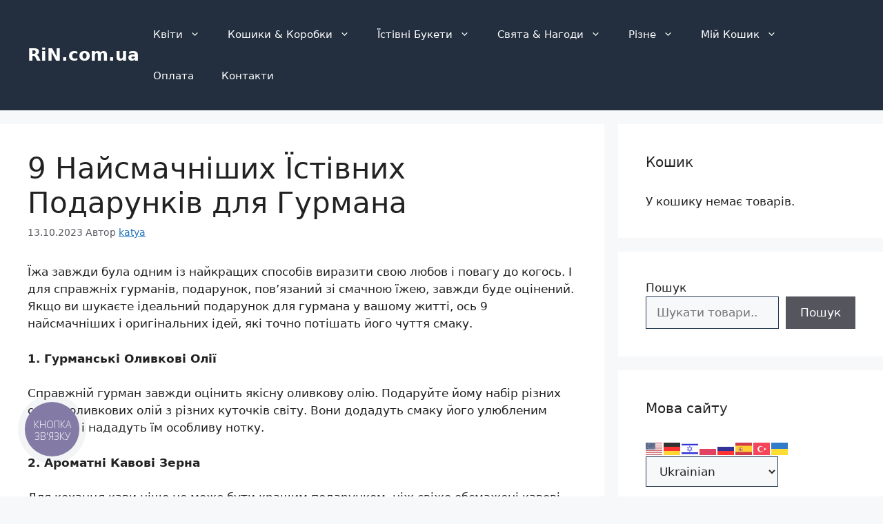

--- FILE ---
content_type: text/html; charset=UTF-8
request_url: https://rin.com.ua/10-%D0%BD%D0%B0%D0%B9%D1%81%D0%BC%D0%B0%D1%87%D0%BD%D1%96%D1%88%D0%B8%D1%85-%D1%97%D1%81%D1%82%D1%96%D0%B2%D0%BD%D0%B8%D1%85-%D0%BF%D0%BE%D0%B4%D0%B0%D1%80%D1%83%D0%BD%D0%BA%D1%96%D0%B2-%D0%B4%D0%BB/
body_size: 17885
content:
<!DOCTYPE html>
<html lang="uk">
<head>
	<meta charset="UTF-8">
	<title>9 Найсмачніших Їстівних Подарунків для Гурмана &#8211; RiN.com.ua</title>
<meta name='robots' content='max-image-preview:large' />
	<style>img:is([sizes="auto" i], [sizes^="auto," i]) { contain-intrinsic-size: 3000px 1500px }</style>
	<link rel="alternate" hreflang="uk" href="https://rin.com.ua/10-%D0%BD%D0%B0%D0%B9%D1%81%D0%BC%D0%B0%D1%87%D0%BD%D1%96%D1%88%D0%B8%D1%85-%D1%97%D1%81%D1%82%D1%96%D0%B2%D0%BD%D0%B8%D1%85-%D0%BF%D0%BE%D0%B4%D0%B0%D1%80%D1%83%D0%BD%D0%BA%D1%96%D0%B2-%D0%B4%D0%BB/" />
<link rel="alternate" hreflang="en" href="https://rin.com.ua/en/10-%D0%BD%D0%B0%D0%B9%D1%81%D0%BC%D0%B0%D1%87%D0%BD%D1%96%D1%88%D0%B8%D1%85-%D1%97%D1%81%D1%82%D1%96%D0%B2%D0%BD%D0%B8%D1%85-%D0%BF%D0%BE%D0%B4%D0%B0%D1%80%D1%83%D0%BD%D0%BA%D1%96%D0%B2-%D0%B4%D0%BB/" />
<link rel="alternate" hreflang="de" href="https://rin.com.ua/de/10-%D0%BD%D0%B0%D0%B9%D1%81%D0%BC%D0%B0%D1%87%D0%BD%D1%96%D1%88%D0%B8%D1%85-%D1%97%D1%81%D1%82%D1%96%D0%B2%D0%BD%D0%B8%D1%85-%D0%BF%D0%BE%D0%B4%D0%B0%D1%80%D1%83%D0%BD%D0%BA%D1%96%D0%B2-%D0%B4%D0%BB/" />
<link rel="alternate" hreflang="he" href="https://rin.com.ua/iw/10-%D0%BD%D0%B0%D0%B9%D1%81%D0%BC%D0%B0%D1%87%D0%BD%D1%96%D1%88%D0%B8%D1%85-%D1%97%D1%81%D1%82%D1%96%D0%B2%D0%BD%D0%B8%D1%85-%D0%BF%D0%BE%D0%B4%D0%B0%D1%80%D1%83%D0%BD%D0%BA%D1%96%D0%B2-%D0%B4%D0%BB/" />
<link rel="alternate" hreflang="pl" href="https://rin.com.ua/pl/10-%D0%BD%D0%B0%D0%B9%D1%81%D0%BC%D0%B0%D1%87%D0%BD%D1%96%D1%88%D0%B8%D1%85-%D1%97%D1%81%D1%82%D1%96%D0%B2%D0%BD%D0%B8%D1%85-%D0%BF%D0%BE%D0%B4%D0%B0%D1%80%D1%83%D0%BD%D0%BA%D1%96%D0%B2-%D0%B4%D0%BB/" />
<link rel="alternate" hreflang="ru" href="https://rin.com.ua/ru/10-%D0%BD%D0%B0%D0%B9%D1%81%D0%BC%D0%B0%D1%87%D0%BD%D1%96%D1%88%D0%B8%D1%85-%D1%97%D1%81%D1%82%D1%96%D0%B2%D0%BD%D0%B8%D1%85-%D0%BF%D0%BE%D0%B4%D0%B0%D1%80%D1%83%D0%BD%D0%BA%D1%96%D0%B2-%D0%B4%D0%BB/" />
<link rel="alternate" hreflang="es" href="https://rin.com.ua/es/10-%D0%BD%D0%B0%D0%B9%D1%81%D0%BC%D0%B0%D1%87%D0%BD%D1%96%D1%88%D0%B8%D1%85-%D1%97%D1%81%D1%82%D1%96%D0%B2%D0%BD%D0%B8%D1%85-%D0%BF%D0%BE%D0%B4%D0%B0%D1%80%D1%83%D0%BD%D0%BA%D1%96%D0%B2-%D0%B4%D0%BB/" />
<link rel="alternate" hreflang="tr" href="https://rin.com.ua/tr/10-%D0%BD%D0%B0%D0%B9%D1%81%D0%BC%D0%B0%D1%87%D0%BD%D1%96%D1%88%D0%B8%D1%85-%D1%97%D1%81%D1%82%D1%96%D0%B2%D0%BD%D0%B8%D1%85-%D0%BF%D0%BE%D0%B4%D0%B0%D1%80%D1%83%D0%BD%D0%BA%D1%96%D0%B2-%D0%B4%D0%BB/" />

<!-- Google Tag Manager for WordPress by gtm4wp.com -->
<script data-cfasync="false" data-pagespeed-no-defer>
	var gtm4wp_datalayer_name = "dataLayer";
	var dataLayer = dataLayer || [];
	const gtm4wp_use_sku_instead = false;
	const gtm4wp_currency = 'UAH';
	const gtm4wp_product_per_impression = 10;
	const gtm4wp_clear_ecommerce = false;
	const gtm4wp_datalayer_max_timeout = 2000;
</script>
<!-- End Google Tag Manager for WordPress by gtm4wp.com --><meta name="viewport" content="width=device-width, initial-scale=1"><link rel="alternate" type="application/rss+xml" title="RiN.com.ua &raquo; стрічка" href="https://rin.com.ua/feed/" />
<link rel="alternate" type="application/rss+xml" title="RiN.com.ua &raquo; Канал коментарів" href="https://rin.com.ua/comments/feed/" />
<link rel="alternate" type="application/rss+xml" title="RiN.com.ua &raquo; 9 Найсмачніших Їстівних Подарунків для Гурмана Канал коментарів" href="https://rin.com.ua/10-%d0%bd%d0%b0%d0%b9%d1%81%d0%bc%d0%b0%d1%87%d0%bd%d1%96%d1%88%d0%b8%d1%85-%d1%97%d1%81%d1%82%d1%96%d0%b2%d0%bd%d0%b8%d1%85-%d0%bf%d0%be%d0%b4%d0%b0%d1%80%d1%83%d0%bd%d0%ba%d1%96%d0%b2-%d0%b4%d0%bb/feed/" />
<script>
window._wpemojiSettings = {"baseUrl":"https:\/\/s.w.org\/images\/core\/emoji\/16.0.1\/72x72\/","ext":".png","svgUrl":"https:\/\/s.w.org\/images\/core\/emoji\/16.0.1\/svg\/","svgExt":".svg","source":{"concatemoji":"https:\/\/rin.com.ua\/wp-includes\/js\/wp-emoji-release.min.js?ver=6.8.3"}};
/*! This file is auto-generated */
!function(s,n){var o,i,e;function c(e){try{var t={supportTests:e,timestamp:(new Date).valueOf()};sessionStorage.setItem(o,JSON.stringify(t))}catch(e){}}function p(e,t,n){e.clearRect(0,0,e.canvas.width,e.canvas.height),e.fillText(t,0,0);var t=new Uint32Array(e.getImageData(0,0,e.canvas.width,e.canvas.height).data),a=(e.clearRect(0,0,e.canvas.width,e.canvas.height),e.fillText(n,0,0),new Uint32Array(e.getImageData(0,0,e.canvas.width,e.canvas.height).data));return t.every(function(e,t){return e===a[t]})}function u(e,t){e.clearRect(0,0,e.canvas.width,e.canvas.height),e.fillText(t,0,0);for(var n=e.getImageData(16,16,1,1),a=0;a<n.data.length;a++)if(0!==n.data[a])return!1;return!0}function f(e,t,n,a){switch(t){case"flag":return n(e,"\ud83c\udff3\ufe0f\u200d\u26a7\ufe0f","\ud83c\udff3\ufe0f\u200b\u26a7\ufe0f")?!1:!n(e,"\ud83c\udde8\ud83c\uddf6","\ud83c\udde8\u200b\ud83c\uddf6")&&!n(e,"\ud83c\udff4\udb40\udc67\udb40\udc62\udb40\udc65\udb40\udc6e\udb40\udc67\udb40\udc7f","\ud83c\udff4\u200b\udb40\udc67\u200b\udb40\udc62\u200b\udb40\udc65\u200b\udb40\udc6e\u200b\udb40\udc67\u200b\udb40\udc7f");case"emoji":return!a(e,"\ud83e\udedf")}return!1}function g(e,t,n,a){var r="undefined"!=typeof WorkerGlobalScope&&self instanceof WorkerGlobalScope?new OffscreenCanvas(300,150):s.createElement("canvas"),o=r.getContext("2d",{willReadFrequently:!0}),i=(o.textBaseline="top",o.font="600 32px Arial",{});return e.forEach(function(e){i[e]=t(o,e,n,a)}),i}function t(e){var t=s.createElement("script");t.src=e,t.defer=!0,s.head.appendChild(t)}"undefined"!=typeof Promise&&(o="wpEmojiSettingsSupports",i=["flag","emoji"],n.supports={everything:!0,everythingExceptFlag:!0},e=new Promise(function(e){s.addEventListener("DOMContentLoaded",e,{once:!0})}),new Promise(function(t){var n=function(){try{var e=JSON.parse(sessionStorage.getItem(o));if("object"==typeof e&&"number"==typeof e.timestamp&&(new Date).valueOf()<e.timestamp+604800&&"object"==typeof e.supportTests)return e.supportTests}catch(e){}return null}();if(!n){if("undefined"!=typeof Worker&&"undefined"!=typeof OffscreenCanvas&&"undefined"!=typeof URL&&URL.createObjectURL&&"undefined"!=typeof Blob)try{var e="postMessage("+g.toString()+"("+[JSON.stringify(i),f.toString(),p.toString(),u.toString()].join(",")+"));",a=new Blob([e],{type:"text/javascript"}),r=new Worker(URL.createObjectURL(a),{name:"wpTestEmojiSupports"});return void(r.onmessage=function(e){c(n=e.data),r.terminate(),t(n)})}catch(e){}c(n=g(i,f,p,u))}t(n)}).then(function(e){for(var t in e)n.supports[t]=e[t],n.supports.everything=n.supports.everything&&n.supports[t],"flag"!==t&&(n.supports.everythingExceptFlag=n.supports.everythingExceptFlag&&n.supports[t]);n.supports.everythingExceptFlag=n.supports.everythingExceptFlag&&!n.supports.flag,n.DOMReady=!1,n.readyCallback=function(){n.DOMReady=!0}}).then(function(){return e}).then(function(){var e;n.supports.everything||(n.readyCallback(),(e=n.source||{}).concatemoji?t(e.concatemoji):e.wpemoji&&e.twemoji&&(t(e.twemoji),t(e.wpemoji)))}))}((window,document),window._wpemojiSettings);
</script>
<style id='wp-emoji-styles-inline-css'>

	img.wp-smiley, img.emoji {
		display: inline !important;
		border: none !important;
		box-shadow: none !important;
		height: 1em !important;
		width: 1em !important;
		margin: 0 0.07em !important;
		vertical-align: -0.1em !important;
		background: none !important;
		padding: 0 !important;
	}
</style>
<link rel='stylesheet' id='wp-block-library-css' href='https://rin.com.ua/wp-includes/css/dist/block-library/style.min.css?ver=6.8.3' media='all' />
<style id='classic-theme-styles-inline-css'>
/*! This file is auto-generated */
.wp-block-button__link{color:#fff;background-color:#32373c;border-radius:9999px;box-shadow:none;text-decoration:none;padding:calc(.667em + 2px) calc(1.333em + 2px);font-size:1.125em}.wp-block-file__button{background:#32373c;color:#fff;text-decoration:none}
</style>
<style id='global-styles-inline-css'>
:root{--wp--preset--aspect-ratio--square: 1;--wp--preset--aspect-ratio--4-3: 4/3;--wp--preset--aspect-ratio--3-4: 3/4;--wp--preset--aspect-ratio--3-2: 3/2;--wp--preset--aspect-ratio--2-3: 2/3;--wp--preset--aspect-ratio--16-9: 16/9;--wp--preset--aspect-ratio--9-16: 9/16;--wp--preset--color--black: #000000;--wp--preset--color--cyan-bluish-gray: #abb8c3;--wp--preset--color--white: #ffffff;--wp--preset--color--pale-pink: #f78da7;--wp--preset--color--vivid-red: #cf2e2e;--wp--preset--color--luminous-vivid-orange: #ff6900;--wp--preset--color--luminous-vivid-amber: #fcb900;--wp--preset--color--light-green-cyan: #7bdcb5;--wp--preset--color--vivid-green-cyan: #00d084;--wp--preset--color--pale-cyan-blue: #8ed1fc;--wp--preset--color--vivid-cyan-blue: #0693e3;--wp--preset--color--vivid-purple: #9b51e0;--wp--preset--color--contrast: var(--contrast);--wp--preset--color--contrast-2: var(--contrast-2);--wp--preset--color--contrast-3: var(--contrast-3);--wp--preset--color--base: var(--base);--wp--preset--color--base-2: var(--base-2);--wp--preset--color--base-3: var(--base-3);--wp--preset--color--accent: var(--accent);--wp--preset--gradient--vivid-cyan-blue-to-vivid-purple: linear-gradient(135deg,rgba(6,147,227,1) 0%,rgb(155,81,224) 100%);--wp--preset--gradient--light-green-cyan-to-vivid-green-cyan: linear-gradient(135deg,rgb(122,220,180) 0%,rgb(0,208,130) 100%);--wp--preset--gradient--luminous-vivid-amber-to-luminous-vivid-orange: linear-gradient(135deg,rgba(252,185,0,1) 0%,rgba(255,105,0,1) 100%);--wp--preset--gradient--luminous-vivid-orange-to-vivid-red: linear-gradient(135deg,rgba(255,105,0,1) 0%,rgb(207,46,46) 100%);--wp--preset--gradient--very-light-gray-to-cyan-bluish-gray: linear-gradient(135deg,rgb(238,238,238) 0%,rgb(169,184,195) 100%);--wp--preset--gradient--cool-to-warm-spectrum: linear-gradient(135deg,rgb(74,234,220) 0%,rgb(151,120,209) 20%,rgb(207,42,186) 40%,rgb(238,44,130) 60%,rgb(251,105,98) 80%,rgb(254,248,76) 100%);--wp--preset--gradient--blush-light-purple: linear-gradient(135deg,rgb(255,206,236) 0%,rgb(152,150,240) 100%);--wp--preset--gradient--blush-bordeaux: linear-gradient(135deg,rgb(254,205,165) 0%,rgb(254,45,45) 50%,rgb(107,0,62) 100%);--wp--preset--gradient--luminous-dusk: linear-gradient(135deg,rgb(255,203,112) 0%,rgb(199,81,192) 50%,rgb(65,88,208) 100%);--wp--preset--gradient--pale-ocean: linear-gradient(135deg,rgb(255,245,203) 0%,rgb(182,227,212) 50%,rgb(51,167,181) 100%);--wp--preset--gradient--electric-grass: linear-gradient(135deg,rgb(202,248,128) 0%,rgb(113,206,126) 100%);--wp--preset--gradient--midnight: linear-gradient(135deg,rgb(2,3,129) 0%,rgb(40,116,252) 100%);--wp--preset--font-size--small: 13px;--wp--preset--font-size--medium: 20px;--wp--preset--font-size--large: 36px;--wp--preset--font-size--x-large: 42px;--wp--preset--spacing--20: 0.44rem;--wp--preset--spacing--30: 0.67rem;--wp--preset--spacing--40: 1rem;--wp--preset--spacing--50: 1.5rem;--wp--preset--spacing--60: 2.25rem;--wp--preset--spacing--70: 3.38rem;--wp--preset--spacing--80: 5.06rem;--wp--preset--shadow--natural: 6px 6px 9px rgba(0, 0, 0, 0.2);--wp--preset--shadow--deep: 12px 12px 50px rgba(0, 0, 0, 0.4);--wp--preset--shadow--sharp: 6px 6px 0px rgba(0, 0, 0, 0.2);--wp--preset--shadow--outlined: 6px 6px 0px -3px rgba(255, 255, 255, 1), 6px 6px rgba(0, 0, 0, 1);--wp--preset--shadow--crisp: 6px 6px 0px rgba(0, 0, 0, 1);}:where(.is-layout-flex){gap: 0.5em;}:where(.is-layout-grid){gap: 0.5em;}body .is-layout-flex{display: flex;}.is-layout-flex{flex-wrap: wrap;align-items: center;}.is-layout-flex > :is(*, div){margin: 0;}body .is-layout-grid{display: grid;}.is-layout-grid > :is(*, div){margin: 0;}:where(.wp-block-columns.is-layout-flex){gap: 2em;}:where(.wp-block-columns.is-layout-grid){gap: 2em;}:where(.wp-block-post-template.is-layout-flex){gap: 1.25em;}:where(.wp-block-post-template.is-layout-grid){gap: 1.25em;}.has-black-color{color: var(--wp--preset--color--black) !important;}.has-cyan-bluish-gray-color{color: var(--wp--preset--color--cyan-bluish-gray) !important;}.has-white-color{color: var(--wp--preset--color--white) !important;}.has-pale-pink-color{color: var(--wp--preset--color--pale-pink) !important;}.has-vivid-red-color{color: var(--wp--preset--color--vivid-red) !important;}.has-luminous-vivid-orange-color{color: var(--wp--preset--color--luminous-vivid-orange) !important;}.has-luminous-vivid-amber-color{color: var(--wp--preset--color--luminous-vivid-amber) !important;}.has-light-green-cyan-color{color: var(--wp--preset--color--light-green-cyan) !important;}.has-vivid-green-cyan-color{color: var(--wp--preset--color--vivid-green-cyan) !important;}.has-pale-cyan-blue-color{color: var(--wp--preset--color--pale-cyan-blue) !important;}.has-vivid-cyan-blue-color{color: var(--wp--preset--color--vivid-cyan-blue) !important;}.has-vivid-purple-color{color: var(--wp--preset--color--vivid-purple) !important;}.has-black-background-color{background-color: var(--wp--preset--color--black) !important;}.has-cyan-bluish-gray-background-color{background-color: var(--wp--preset--color--cyan-bluish-gray) !important;}.has-white-background-color{background-color: var(--wp--preset--color--white) !important;}.has-pale-pink-background-color{background-color: var(--wp--preset--color--pale-pink) !important;}.has-vivid-red-background-color{background-color: var(--wp--preset--color--vivid-red) !important;}.has-luminous-vivid-orange-background-color{background-color: var(--wp--preset--color--luminous-vivid-orange) !important;}.has-luminous-vivid-amber-background-color{background-color: var(--wp--preset--color--luminous-vivid-amber) !important;}.has-light-green-cyan-background-color{background-color: var(--wp--preset--color--light-green-cyan) !important;}.has-vivid-green-cyan-background-color{background-color: var(--wp--preset--color--vivid-green-cyan) !important;}.has-pale-cyan-blue-background-color{background-color: var(--wp--preset--color--pale-cyan-blue) !important;}.has-vivid-cyan-blue-background-color{background-color: var(--wp--preset--color--vivid-cyan-blue) !important;}.has-vivid-purple-background-color{background-color: var(--wp--preset--color--vivid-purple) !important;}.has-black-border-color{border-color: var(--wp--preset--color--black) !important;}.has-cyan-bluish-gray-border-color{border-color: var(--wp--preset--color--cyan-bluish-gray) !important;}.has-white-border-color{border-color: var(--wp--preset--color--white) !important;}.has-pale-pink-border-color{border-color: var(--wp--preset--color--pale-pink) !important;}.has-vivid-red-border-color{border-color: var(--wp--preset--color--vivid-red) !important;}.has-luminous-vivid-orange-border-color{border-color: var(--wp--preset--color--luminous-vivid-orange) !important;}.has-luminous-vivid-amber-border-color{border-color: var(--wp--preset--color--luminous-vivid-amber) !important;}.has-light-green-cyan-border-color{border-color: var(--wp--preset--color--light-green-cyan) !important;}.has-vivid-green-cyan-border-color{border-color: var(--wp--preset--color--vivid-green-cyan) !important;}.has-pale-cyan-blue-border-color{border-color: var(--wp--preset--color--pale-cyan-blue) !important;}.has-vivid-cyan-blue-border-color{border-color: var(--wp--preset--color--vivid-cyan-blue) !important;}.has-vivid-purple-border-color{border-color: var(--wp--preset--color--vivid-purple) !important;}.has-vivid-cyan-blue-to-vivid-purple-gradient-background{background: var(--wp--preset--gradient--vivid-cyan-blue-to-vivid-purple) !important;}.has-light-green-cyan-to-vivid-green-cyan-gradient-background{background: var(--wp--preset--gradient--light-green-cyan-to-vivid-green-cyan) !important;}.has-luminous-vivid-amber-to-luminous-vivid-orange-gradient-background{background: var(--wp--preset--gradient--luminous-vivid-amber-to-luminous-vivid-orange) !important;}.has-luminous-vivid-orange-to-vivid-red-gradient-background{background: var(--wp--preset--gradient--luminous-vivid-orange-to-vivid-red) !important;}.has-very-light-gray-to-cyan-bluish-gray-gradient-background{background: var(--wp--preset--gradient--very-light-gray-to-cyan-bluish-gray) !important;}.has-cool-to-warm-spectrum-gradient-background{background: var(--wp--preset--gradient--cool-to-warm-spectrum) !important;}.has-blush-light-purple-gradient-background{background: var(--wp--preset--gradient--blush-light-purple) !important;}.has-blush-bordeaux-gradient-background{background: var(--wp--preset--gradient--blush-bordeaux) !important;}.has-luminous-dusk-gradient-background{background: var(--wp--preset--gradient--luminous-dusk) !important;}.has-pale-ocean-gradient-background{background: var(--wp--preset--gradient--pale-ocean) !important;}.has-electric-grass-gradient-background{background: var(--wp--preset--gradient--electric-grass) !important;}.has-midnight-gradient-background{background: var(--wp--preset--gradient--midnight) !important;}.has-small-font-size{font-size: var(--wp--preset--font-size--small) !important;}.has-medium-font-size{font-size: var(--wp--preset--font-size--medium) !important;}.has-large-font-size{font-size: var(--wp--preset--font-size--large) !important;}.has-x-large-font-size{font-size: var(--wp--preset--font-size--x-large) !important;}
:where(.wp-block-post-template.is-layout-flex){gap: 1.25em;}:where(.wp-block-post-template.is-layout-grid){gap: 1.25em;}
:where(.wp-block-columns.is-layout-flex){gap: 2em;}:where(.wp-block-columns.is-layout-grid){gap: 2em;}
:root :where(.wp-block-pullquote){font-size: 1.5em;line-height: 1.6;}
</style>
<link rel='stylesheet' id='woocommerce-layout-css' href='https://rin.com.ua/wp-content/plugins/woocommerce/assets/css/woocommerce-layout.css?ver=10.3.7' media='all' />
<link rel='stylesheet' id='woocommerce-smallscreen-css' href='https://rin.com.ua/wp-content/plugins/woocommerce/assets/css/woocommerce-smallscreen.css?ver=10.3.7' media='only screen and (max-width: 768px)' />
<link rel='stylesheet' id='woocommerce-general-css' href='https://rin.com.ua/wp-content/plugins/woocommerce/assets/css/woocommerce.css?ver=10.3.7' media='all' />
<style id='woocommerce-general-inline-css'>
.woocommerce .page-header-image-single {display: none;}.woocommerce .entry-content,.woocommerce .product .entry-summary {margin-top: 0;}.related.products {clear: both;}.checkout-subscribe-prompt.clear {visibility: visible;height: initial;width: initial;}@media (max-width:768px) {.woocommerce .woocommerce-ordering,.woocommerce-page .woocommerce-ordering {float: none;}.woocommerce .woocommerce-ordering select {max-width: 100%;}.woocommerce ul.products li.product,.woocommerce-page ul.products li.product,.woocommerce-page[class*=columns-] ul.products li.product,.woocommerce[class*=columns-] ul.products li.product {width: 100%;float: none;}}
</style>
<style id='woocommerce-inline-inline-css'>
.woocommerce form .form-row .required { visibility: visible; }
</style>
<link rel='stylesheet' id='brands-styles-css' href='https://rin.com.ua/wp-content/plugins/woocommerce/assets/css/brands.css?ver=10.3.7' media='all' />
<link rel='stylesheet' id='generate-widget-areas-css' href='https://rin.com.ua/wp-content/themes/generatepress/assets/css/components/widget-areas.min.css?ver=3.6.1' media='all' />
<link rel='stylesheet' id='generate-style-css' href='https://rin.com.ua/wp-content/themes/generatepress/assets/css/main.min.css?ver=3.6.1' media='all' />
<style id='generate-style-inline-css'>
body{background-color:var(--base-2);color:var(--contrast);}a{color:var(--accent);}a{text-decoration:underline;}.entry-title a, .site-branding a, a.button, .wp-block-button__link, .main-navigation a{text-decoration:none;}a:hover, a:focus, a:active{color:#e30000;}.grid-container{max-width:2000px;}.wp-block-group__inner-container{max-width:2000px;margin-left:auto;margin-right:auto;}:root{--contrast:#222222;--contrast-2:#575760;--contrast-3:#b2b2be;--base:#23384e;--base-2:#f7f8f9;--base-3:#ffffff;--accent:#1e73be;}:root .has-contrast-color{color:var(--contrast);}:root .has-contrast-background-color{background-color:var(--contrast);}:root .has-contrast-2-color{color:var(--contrast-2);}:root .has-contrast-2-background-color{background-color:var(--contrast-2);}:root .has-contrast-3-color{color:var(--contrast-3);}:root .has-contrast-3-background-color{background-color:var(--contrast-3);}:root .has-base-color{color:var(--base);}:root .has-base-background-color{background-color:var(--base);}:root .has-base-2-color{color:var(--base-2);}:root .has-base-2-background-color{background-color:var(--base-2);}:root .has-base-3-color{color:var(--base-3);}:root .has-base-3-background-color{background-color:var(--base-3);}:root .has-accent-color{color:var(--accent);}:root .has-accent-background-color{background-color:var(--accent);}.top-bar{background-color:#636363;color:#ffffff;}.top-bar a{color:#ffffff;}.top-bar a:hover{color:#303030;}.site-header{background-color:#232f3e;}.main-title a,.main-title a:hover{color:var(--base-3);}.site-description{color:var(--contrast-2);}.mobile-menu-control-wrapper .menu-toggle,.mobile-menu-control-wrapper .menu-toggle:hover,.mobile-menu-control-wrapper .menu-toggle:focus,.has-inline-mobile-toggle #site-navigation.toggled{background-color:rgba(0, 0, 0, 0.02);}.main-navigation,.main-navigation ul ul{background-color:#232f3e;}.main-navigation .main-nav ul li a, .main-navigation .menu-toggle, .main-navigation .menu-bar-items{color:var(--base-3);}.main-navigation .main-nav ul li:not([class*="current-menu-"]):hover > a, .main-navigation .main-nav ul li:not([class*="current-menu-"]):focus > a, .main-navigation .main-nav ul li.sfHover:not([class*="current-menu-"]) > a, .main-navigation .menu-bar-item:hover > a, .main-navigation .menu-bar-item.sfHover > a{color:var(--accent);}button.menu-toggle:hover,button.menu-toggle:focus{color:var(--base-3);}.main-navigation .main-nav ul li[class*="current-menu-"] > a{color:var(--accent);}.navigation-search input[type="search"],.navigation-search input[type="search"]:active, .navigation-search input[type="search"]:focus, .main-navigation .main-nav ul li.search-item.active > a, .main-navigation .menu-bar-items .search-item.active > a{color:var(--accent);}.main-navigation ul ul{background-color:var(--base);}.separate-containers .inside-article, .separate-containers .comments-area, .separate-containers .page-header, .one-container .container, .separate-containers .paging-navigation, .inside-page-header{background-color:var(--base-3);}.entry-title a{color:var(--contrast);}.entry-title a:hover{color:var(--contrast-2);}.entry-meta{color:var(--contrast-2);}.sidebar .widget{background-color:var(--base-3);}.footer-widgets{background-color:var(--base-3);}.site-info{background-color:var(--base-3);}input[type="text"],input[type="email"],input[type="url"],input[type="password"],input[type="search"],input[type="tel"],input[type="number"],textarea,select{color:var(--contrast);background-color:var(--base-2);border-color:var(--base);}input[type="text"]:focus,input[type="email"]:focus,input[type="url"]:focus,input[type="password"]:focus,input[type="search"]:focus,input[type="tel"]:focus,input[type="number"]:focus,textarea:focus,select:focus{color:var(--contrast);background-color:var(--base-2);border-color:var(--contrast-3);}button,html input[type="button"],input[type="reset"],input[type="submit"],a.button,a.wp-block-button__link:not(.has-background){color:#ffffff;background-color:#55555e;}button:hover,html input[type="button"]:hover,input[type="reset"]:hover,input[type="submit"]:hover,a.button:hover,button:focus,html input[type="button"]:focus,input[type="reset"]:focus,input[type="submit"]:focus,a.button:focus,a.wp-block-button__link:not(.has-background):active,a.wp-block-button__link:not(.has-background):focus,a.wp-block-button__link:not(.has-background):hover{color:#ffffff;background-color:#3f4047;}a.generate-back-to-top{background-color:rgba( 0,0,0,0.4 );color:#ffffff;}a.generate-back-to-top:hover,a.generate-back-to-top:focus{background-color:rgba( 0,0,0,0.6 );color:#ffffff;}:root{--gp-search-modal-bg-color:var(--base-3);--gp-search-modal-text-color:var(--contrast);--gp-search-modal-overlay-bg-color:rgba(0,0,0,0.2);}@media (max-width:768px){.main-navigation .menu-bar-item:hover > a, .main-navigation .menu-bar-item.sfHover > a{background:none;color:var(--base-3);}}.nav-below-header .main-navigation .inside-navigation.grid-container, .nav-above-header .main-navigation .inside-navigation.grid-container{padding:0px 20px 0px 20px;}.site-main .wp-block-group__inner-container{padding:40px;}.separate-containers .paging-navigation{padding-top:20px;padding-bottom:20px;}.entry-content .alignwide, body:not(.no-sidebar) .entry-content .alignfull{margin-left:-40px;width:calc(100% + 80px);max-width:calc(100% + 80px);}.rtl .menu-item-has-children .dropdown-menu-toggle{padding-left:20px;}.rtl .main-navigation .main-nav ul li.menu-item-has-children > a{padding-right:20px;}@media (max-width:768px){.separate-containers .inside-article, .separate-containers .comments-area, .separate-containers .page-header, .separate-containers .paging-navigation, .one-container .site-content, .inside-page-header{padding:30px;}.site-main .wp-block-group__inner-container{padding:30px;}.inside-top-bar{padding-right:30px;padding-left:30px;}.inside-header{padding-right:30px;padding-left:30px;}.widget-area .widget{padding-top:30px;padding-right:30px;padding-bottom:30px;padding-left:30px;}.footer-widgets-container{padding-top:30px;padding-right:30px;padding-bottom:30px;padding-left:30px;}.inside-site-info{padding-right:30px;padding-left:30px;}.entry-content .alignwide, body:not(.no-sidebar) .entry-content .alignfull{margin-left:-30px;width:calc(100% + 60px);max-width:calc(100% + 60px);}.one-container .site-main .paging-navigation{margin-bottom:20px;}}/* End cached CSS */.is-right-sidebar{width:30%;}.is-left-sidebar{width:30%;}.site-content .content-area{width:70%;}@media (max-width:768px){.main-navigation .menu-toggle,.sidebar-nav-mobile:not(#sticky-placeholder){display:block;}.main-navigation ul,.gen-sidebar-nav,.main-navigation:not(.slideout-navigation):not(.toggled) .main-nav > ul,.has-inline-mobile-toggle #site-navigation .inside-navigation > *:not(.navigation-search):not(.main-nav){display:none;}.nav-align-right .inside-navigation,.nav-align-center .inside-navigation{justify-content:space-between;}.has-inline-mobile-toggle .mobile-menu-control-wrapper{display:flex;flex-wrap:wrap;}.has-inline-mobile-toggle .inside-header{flex-direction:row;text-align:left;flex-wrap:wrap;}.has-inline-mobile-toggle .header-widget,.has-inline-mobile-toggle #site-navigation{flex-basis:100%;}.nav-float-left .has-inline-mobile-toggle #site-navigation{order:10;}}
</style>
<link rel='stylesheet' id='asnp-wesb-badge-css' href='https://rin.com.ua/wp-content/plugins/easy-sale-badges-for-woocommerce/assets/css/badge/style.css?ver=6.8.3' media='all' />
<script src="https://rin.com.ua/wp-includes/js/jquery/jquery.min.js?ver=3.7.1" id="jquery-core-js"></script>
<script src="https://rin.com.ua/wp-includes/js/jquery/jquery-migrate.min.js?ver=3.4.1" id="jquery-migrate-js"></script>
<script src="https://rin.com.ua/wp-content/plugins/woocommerce/assets/js/jquery-blockui/jquery.blockUI.min.js?ver=2.7.0-wc.10.3.7" id="wc-jquery-blockui-js" defer data-wp-strategy="defer"></script>
<script src="https://rin.com.ua/wp-content/plugins/woocommerce/assets/js/js-cookie/js.cookie.min.js?ver=2.1.4-wc.10.3.7" id="wc-js-cookie-js" defer data-wp-strategy="defer"></script>
<script id="woocommerce-js-extra">
var woocommerce_params = {"ajax_url":"\/wp-admin\/admin-ajax.php","wc_ajax_url":"\/?wc-ajax=%%endpoint%%","i18n_password_show":"\u041f\u043e\u043a\u0430\u0437\u0430\u0442\u0438 \u043f\u0430\u0440\u043e\u043b\u044c","i18n_password_hide":"\u0421\u0445\u043e\u0432\u0430\u0442\u0438 \u043f\u0430\u0440\u043e\u043b\u044c"};
</script>
<script src="https://rin.com.ua/wp-content/plugins/woocommerce/assets/js/frontend/woocommerce.min.js?ver=10.3.7" id="woocommerce-js" defer data-wp-strategy="defer"></script>
<link rel="https://api.w.org/" href="https://rin.com.ua/wp-json/" /><link rel="alternate" title="JSON" type="application/json" href="https://rin.com.ua/wp-json/wp/v2/posts/21273" /><link rel="EditURI" type="application/rsd+xml" title="RSD" href="https://rin.com.ua/xmlrpc.php?rsd" />
<meta name="generator" content="WordPress 6.8.3" />
<meta name="generator" content="WooCommerce 10.3.7" />
<link rel="canonical" href="https://rin.com.ua/10-%d0%bd%d0%b0%d0%b9%d1%81%d0%bc%d0%b0%d1%87%d0%bd%d1%96%d1%88%d0%b8%d1%85-%d1%97%d1%81%d1%82%d1%96%d0%b2%d0%bd%d0%b8%d1%85-%d0%bf%d0%be%d0%b4%d0%b0%d1%80%d1%83%d0%bd%d0%ba%d1%96%d0%b2-%d0%b4%d0%bb/" />
<link rel='shortlink' href='https://rin.com.ua/?p=21273' />
<link rel="alternate" title="oEmbed (JSON)" type="application/json+oembed" href="https://rin.com.ua/wp-json/oembed/1.0/embed?url=https%3A%2F%2Frin.com.ua%2F10-%25d0%25bd%25d0%25b0%25d0%25b9%25d1%2581%25d0%25bc%25d0%25b0%25d1%2587%25d0%25bd%25d1%2596%25d1%2588%25d0%25b8%25d1%2585-%25d1%2597%25d1%2581%25d1%2582%25d1%2596%25d0%25b2%25d0%25bd%25d0%25b8%25d1%2585-%25d0%25bf%25d0%25be%25d0%25b4%25d0%25b0%25d1%2580%25d1%2583%25d0%25bd%25d0%25ba%25d1%2596%25d0%25b2-%25d0%25b4%25d0%25bb%2F" />
<link rel="alternate" title="oEmbed (XML)" type="text/xml+oembed" href="https://rin.com.ua/wp-json/oembed/1.0/embed?url=https%3A%2F%2Frin.com.ua%2F10-%25d0%25bd%25d0%25b0%25d0%25b9%25d1%2581%25d0%25bc%25d0%25b0%25d1%2587%25d0%25bd%25d1%2596%25d1%2588%25d0%25b8%25d1%2585-%25d1%2597%25d1%2581%25d1%2582%25d1%2596%25d0%25b2%25d0%25bd%25d0%25b8%25d1%2585-%25d0%25bf%25d0%25be%25d0%25b4%25d0%25b0%25d1%2580%25d1%2583%25d0%25bd%25d0%25ba%25d1%2596%25d0%25b2-%25d0%25b4%25d0%25bb%2F&#038;format=xml" />

<!-- Google Tag Manager for WordPress by gtm4wp.com -->
<!-- GTM Container placement set to automatic -->
<script data-cfasync="false" data-pagespeed-no-defer>
	var dataLayer_content = {"pagePostType":"post","pagePostType2":"single-post","pageCategory":["%d1%81%d1%82%d0%b0%d1%82%d1%82%d1%96"],"pagePostAuthor":"katya"};
	dataLayer.push( dataLayer_content );
</script>
<script data-cfasync="false" data-pagespeed-no-defer>
(function(w,d,s,l,i){w[l]=w[l]||[];w[l].push({'gtm.start':
new Date().getTime(),event:'gtm.js'});var f=d.getElementsByTagName(s)[0],
j=d.createElement(s),dl=l!='dataLayer'?'&l='+l:'';j.async=true;j.src=
'//www.googletagmanager.com/gtm.js?id='+i+dl;f.parentNode.insertBefore(j,f);
})(window,document,'script','dataLayer','GTM-M39JLWD');
</script>
<!-- End Google Tag Manager for WordPress by gtm4wp.com --><link rel="pingback" href="https://rin.com.ua/xmlrpc.php">
	<noscript><style>.woocommerce-product-gallery{ opacity: 1 !important; }</style></noscript>
			<style id="wp-custom-css">
			.woocommerce ul.products li.product .price { font-size: 20px; }

.woocommerce .products .product,
.woocommerce .products .product .price
{text-align:center}

.woocommerce-products-header {
   display: none !important;
}

.woocommerce div.product p.price, .woocommerce div.product span.price { font-size: 35px; }

.woocommerce form .form-row .optional{
    display: none ;
}
/*Hide WooCommerce SALES Badges*/
.woocommerce span.onsale {
display: none;
}
/*Make smaller crossed out price*/
.woocommerce del span.woocommerce-Price-amount.amount{
   font-size: 15px!important;
}		</style>
		<!-- WooCommerce Colors -->
<style type="text/css">
p.demo_store{background-color:#5fbc3a;color:#fafcf9;}.woocommerce small.note{color:#777;}.woocommerce .woocommerce-breadcrumb{color:#777;}.woocommerce .woocommerce-breadcrumb a{color:#777;}.woocommerce div.product span.price,.woocommerce div.product p.price{color:#77a464;}.woocommerce div.product .stock{color:#77a464;}.woocommerce span.onsale{background-color:#77a464;color:#fff;}.woocommerce ul.products li.product .price{color:#77a464;}.woocommerce ul.products li.product .price .from{color:rgba(132, 132, 132, 0.5);}.woocommerce nav.woocommerce-pagination ul{border:1px solid #d3ced3;}.woocommerce nav.woocommerce-pagination ul li{border-right:1px solid #d3ced3;}.woocommerce nav.woocommerce-pagination ul li span.current,.woocommerce nav.woocommerce-pagination ul li a:hover,.woocommerce nav.woocommerce-pagination ul li a:focus{background:#ebe9eb;color:#8a7e8a;}.woocommerce a.button,.woocommerce button.button,.woocommerce input.button,.woocommerce #respond input#submit{color:#515151;background-color:#ebe9eb;}.woocommerce a.button:hover,.woocommerce button.button:hover,.woocommerce input.button:hover,.woocommerce #respond input#submit:hover{background-color:#dad8da;color:#515151;}.woocommerce a.button.alt,.woocommerce button.button.alt,.woocommerce input.button.alt,.woocommerce #respond input#submit.alt{background-color:#5fbc3a;color:#fafcf9;}.woocommerce a.button.alt:hover,.woocommerce button.button.alt:hover,.woocommerce input.button.alt:hover,.woocommerce #respond input#submit.alt:hover{background-color:#4eab29;color:#fafcf9;}.woocommerce a.button.alt.disabled,.woocommerce button.button.alt.disabled,.woocommerce input.button.alt.disabled,.woocommerce #respond input#submit.alt.disabled,.woocommerce a.button.alt:disabled,.woocommerce button.button.alt:disabled,.woocommerce input.button.alt:disabled,.woocommerce #respond input#submit.alt:disabled,.woocommerce a.button.alt:disabled[disabled],.woocommerce button.button.alt:disabled[disabled],.woocommerce input.button.alt:disabled[disabled],.woocommerce #respond input#submit.alt:disabled[disabled],.woocommerce a.button.alt.disabled:hover,.woocommerce button.button.alt.disabled:hover,.woocommerce input.button.alt.disabled:hover,.woocommerce #respond input#submit.alt.disabled:hover,.woocommerce a.button.alt:disabled:hover,.woocommerce button.button.alt:disabled:hover,.woocommerce input.button.alt:disabled:hover,.woocommerce #respond input#submit.alt:disabled:hover,.woocommerce a.button.alt:disabled[disabled]:hover,.woocommerce button.button.alt:disabled[disabled]:hover,.woocommerce input.button.alt:disabled[disabled]:hover,.woocommerce #respond input#submit.alt:disabled[disabled]:hover{background-color:#5fbc3a;color:#fafcf9;}.woocommerce a.button:disabled:hover,.woocommerce button.button:disabled:hover,.woocommerce input.button:disabled:hover,.woocommerce #respond input#submit:disabled:hover,.woocommerce a.button.disabled:hover,.woocommerce button.button.disabled:hover,.woocommerce input.button.disabled:hover,.woocommerce #respond input#submit.disabled:hover,.woocommerce a.button:disabled[disabled]:hover,.woocommerce button.button:disabled[disabled]:hover,.woocommerce input.button:disabled[disabled]:hover,.woocommerce #respond input#submit:disabled[disabled]:hover{background-color:#ebe9eb;}.woocommerce #reviews h2 small{color:#777;}.woocommerce #reviews h2 small a{color:#777;}.woocommerce #reviews #comments ol.commentlist li .meta{color:#777;}.woocommerce #reviews #comments ol.commentlist li img.avatar{background:#ebe9eb;border:1px solid #e4e1e4;}.woocommerce #reviews #comments ol.commentlist li .comment-text{border:1px solid #e4e1e4;}.woocommerce #reviews #comments ol.commentlist #respond{border:1px solid #e4e1e4;}.woocommerce .star-rating:before{color:#d3ced3;}.woocommerce.widget_shopping_cart .total,.woocommerce .widget_shopping_cart .total{border-top:3px double #ebe9eb;}.woocommerce form.login,.woocommerce form.checkout_coupon,.woocommerce form.register{border:1px solid #d3ced3;}.woocommerce .order_details li{border-right:1px dashed #d3ced3;}.woocommerce .widget_price_filter .ui-slider .ui-slider-handle{background-color:#5fbc3a;}.woocommerce .widget_price_filter .ui-slider .ui-slider-range{background-color:#5fbc3a;}.woocommerce .widget_price_filter .price_slider_wrapper .ui-widget-content{background-color:#1b7800;}.woocommerce-cart table.cart td.actions .coupon .input-text{border:1px solid #d3ced3;}.woocommerce-cart .cart-collaterals .cart_totals p small{color:#777;}.woocommerce-cart .cart-collaterals .cart_totals table small{color:#777;}.woocommerce-cart .cart-collaterals .cart_totals .discount td{color:#77a464;}.woocommerce-cart .cart-collaterals .cart_totals tr td,.woocommerce-cart .cart-collaterals .cart_totals tr th{border-top:1px solid #ebe9eb;}.woocommerce-checkout .checkout .create-account small{color:#777;}.woocommerce-checkout #payment{background:#ebe9eb;}.woocommerce-checkout #payment ul.payment_methods{border-bottom:1px solid #d3ced3;}.woocommerce-checkout #payment div.payment_box{background-color:#dfdcdf;color:#515151;}.woocommerce-checkout #payment div.payment_box input.input-text,.woocommerce-checkout #payment div.payment_box textarea{border-color:#c7c1c7;border-top-color:#bab4ba;}.woocommerce-checkout #payment div.payment_box ::-webkit-input-placeholder{color:#bab4ba;}.woocommerce-checkout #payment div.payment_box :-moz-placeholder{color:#bab4ba;}.woocommerce-checkout #payment div.payment_box :-ms-input-placeholder{color:#bab4ba;}.woocommerce-checkout #payment div.payment_box span.help{color:#777;}.woocommerce-checkout #payment div.payment_box:after{content:"";display:block;border:8px solid #dfdcdf;border-right-color:transparent;border-left-color:transparent;border-top-color:transparent;position:absolute;top:-3px;left:0;margin:-1em 0 0 2em;}
</style>
<!--/WooCommerce Colors-->
</head>

<body class="wp-singular post-template-default single single-post postid-21273 single-format-standard wp-embed-responsive wp-theme-generatepress theme-generatepress woocommerce-no-js right-sidebar nav-float-right separate-containers header-aligned-left dropdown-hover currency-uah" itemtype="https://schema.org/Blog" itemscope>
	
<!-- GTM Container placement set to automatic -->
<!-- Google Tag Manager (noscript) -->
				<noscript><iframe src="https://www.googletagmanager.com/ns.html?id=GTM-M39JLWD" height="0" width="0" style="display:none;visibility:hidden" aria-hidden="true"></iframe></noscript>
<!-- End Google Tag Manager (noscript) -->
<!-- GTM Container placement set to automatic -->
<!-- Google Tag Manager (noscript) --><a class="screen-reader-text skip-link" href="#content" title="Перейти до вмісту">Перейти до вмісту</a>		<header class="site-header has-inline-mobile-toggle" id="masthead" aria-label="Сайт"  itemtype="https://schema.org/WPHeader" itemscope>
			<div class="inside-header grid-container">
				<div class="site-branding">
						<p class="main-title" itemprop="headline">
					<a href="https://rin.com.ua/" rel="home">RiN.com.ua</a>
				</p>
						
					</div>	<nav class="main-navigation mobile-menu-control-wrapper" id="mobile-menu-control-wrapper" aria-label="Мобільний перемикач">
				<button data-nav="site-navigation" class="menu-toggle" aria-controls="primary-menu" aria-expanded="false">
			<span class="gp-icon icon-menu-bars"><svg viewBox="0 0 512 512" aria-hidden="true" xmlns="http://www.w3.org/2000/svg" width="1em" height="1em"><path d="M0 96c0-13.255 10.745-24 24-24h464c13.255 0 24 10.745 24 24s-10.745 24-24 24H24c-13.255 0-24-10.745-24-24zm0 160c0-13.255 10.745-24 24-24h464c13.255 0 24 10.745 24 24s-10.745 24-24 24H24c-13.255 0-24-10.745-24-24zm0 160c0-13.255 10.745-24 24-24h464c13.255 0 24 10.745 24 24s-10.745 24-24 24H24c-13.255 0-24-10.745-24-24z" /></svg><svg viewBox="0 0 512 512" aria-hidden="true" xmlns="http://www.w3.org/2000/svg" width="1em" height="1em"><path d="M71.029 71.029c9.373-9.372 24.569-9.372 33.942 0L256 222.059l151.029-151.03c9.373-9.372 24.569-9.372 33.942 0 9.372 9.373 9.372 24.569 0 33.942L289.941 256l151.03 151.029c9.372 9.373 9.372 24.569 0 33.942-9.373 9.372-24.569 9.372-33.942 0L256 289.941l-151.029 151.03c-9.373 9.372-24.569 9.372-33.942 0-9.372-9.373-9.372-24.569 0-33.942L222.059 256 71.029 104.971c-9.372-9.373-9.372-24.569 0-33.942z" /></svg></span><span class="screen-reader-text">Меню</span>		</button>
	</nav>
			<nav class="main-navigation sub-menu-right" id="site-navigation" aria-label="Головна"  itemtype="https://schema.org/SiteNavigationElement" itemscope>
			<div class="inside-navigation grid-container">
								<button class="menu-toggle" aria-controls="primary-menu" aria-expanded="false">
					<span class="gp-icon icon-menu-bars"><svg viewBox="0 0 512 512" aria-hidden="true" xmlns="http://www.w3.org/2000/svg" width="1em" height="1em"><path d="M0 96c0-13.255 10.745-24 24-24h464c13.255 0 24 10.745 24 24s-10.745 24-24 24H24c-13.255 0-24-10.745-24-24zm0 160c0-13.255 10.745-24 24-24h464c13.255 0 24 10.745 24 24s-10.745 24-24 24H24c-13.255 0-24-10.745-24-24zm0 160c0-13.255 10.745-24 24-24h464c13.255 0 24 10.745 24 24s-10.745 24-24 24H24c-13.255 0-24-10.745-24-24z" /></svg><svg viewBox="0 0 512 512" aria-hidden="true" xmlns="http://www.w3.org/2000/svg" width="1em" height="1em"><path d="M71.029 71.029c9.373-9.372 24.569-9.372 33.942 0L256 222.059l151.029-151.03c9.373-9.372 24.569-9.372 33.942 0 9.372 9.373 9.372 24.569 0 33.942L289.941 256l151.03 151.029c9.372 9.373 9.372 24.569 0 33.942-9.373 9.372-24.569 9.372-33.942 0L256 289.941l-151.029 151.03c-9.373 9.372-24.569 9.372-33.942 0-9.372-9.373-9.372-24.569 0-33.942L222.059 256 71.029 104.971c-9.372-9.373-9.372-24.569 0-33.942z" /></svg></span><span class="mobile-menu">Меню</span>				</button>
				<div id="primary-menu" class="main-nav"><ul id="menu-%d0%bc%d0%b5%d0%bd%d1%8e-%d0%b7%d0%b2%d0%b5%d1%80%d1%85%d1%83" class=" menu sf-menu"><li id="menu-item-12042" class="menu-item menu-item-type-taxonomy menu-item-object-product_cat menu-item-has-children menu-item-12042"><a href="https://rin.com.ua/product-category/flowers/">Квіти<span role="presentation" class="dropdown-menu-toggle"><span class="gp-icon icon-arrow"><svg viewBox="0 0 330 512" aria-hidden="true" xmlns="http://www.w3.org/2000/svg" width="1em" height="1em"><path d="M305.913 197.085c0 2.266-1.133 4.815-2.833 6.514L171.087 335.593c-1.7 1.7-4.249 2.832-6.515 2.832s-4.815-1.133-6.515-2.832L26.064 203.599c-1.7-1.7-2.832-4.248-2.832-6.514s1.132-4.816 2.832-6.515l14.162-14.163c1.7-1.699 3.966-2.832 6.515-2.832 2.266 0 4.815 1.133 6.515 2.832l111.316 111.317 111.316-111.317c1.7-1.699 4.249-2.832 6.515-2.832s4.815 1.133 6.515 2.832l14.162 14.163c1.7 1.7 2.833 4.249 2.833 6.515z" /></svg></span></span></a>
<ul class="sub-menu">
	<li id="menu-item-28485" class="menu-item menu-item-type-taxonomy menu-item-object-product_cat menu-item-28485"><a href="https://rin.com.ua/product-category/flowers/best-selling-flowers/">ТОП Продажів</a></li>
	<li id="menu-item-28547" class="menu-item menu-item-type-taxonomy menu-item-object-product_cat menu-item-28547"><a href="https://rin.com.ua/product-category/flowers/premium-bouquets/">Преміум Букети</a></li>
	<li id="menu-item-27823" class="menu-item menu-item-type-taxonomy menu-item-object-product_cat menu-item-has-children menu-item-27823"><a href="https://rin.com.ua/product-category/flowers/bouquets-with-roses/">Букети з Трояндами<span role="presentation" class="dropdown-menu-toggle"><span class="gp-icon icon-arrow-right"><svg viewBox="0 0 192 512" aria-hidden="true" xmlns="http://www.w3.org/2000/svg" width="1em" height="1em" fill-rule="evenodd" clip-rule="evenodd" stroke-linejoin="round" stroke-miterlimit="1.414"><path d="M178.425 256.001c0 2.266-1.133 4.815-2.832 6.515L43.599 394.509c-1.7 1.7-4.248 2.833-6.514 2.833s-4.816-1.133-6.515-2.833l-14.163-14.162c-1.699-1.7-2.832-3.966-2.832-6.515 0-2.266 1.133-4.815 2.832-6.515l111.317-111.316L16.407 144.685c-1.699-1.7-2.832-4.249-2.832-6.515s1.133-4.815 2.832-6.515l14.163-14.162c1.7-1.7 4.249-2.833 6.515-2.833s4.815 1.133 6.514 2.833l131.994 131.993c1.7 1.7 2.832 4.249 2.832 6.515z" fill-rule="nonzero" /></svg></span></span></a>
	<ul class="sub-menu">
		<li id="menu-item-27829" class="menu-item menu-item-type-taxonomy menu-item-object-product_cat menu-item-27829"><a href="https://rin.com.ua/product-category/flowers/bouquets-with-roses/red-roses/">Червоні Троянди</a></li>
		<li id="menu-item-27825" class="menu-item menu-item-type-taxonomy menu-item-object-product_cat menu-item-27825"><a href="https://rin.com.ua/product-category/flowers/bouquets-with-roses/white-roses/">Білі Троянди</a></li>
		<li id="menu-item-27828" class="menu-item menu-item-type-taxonomy menu-item-object-product_cat menu-item-27828"><a href="https://rin.com.ua/product-category/flowers/bouquets-with-roses/pink-roses/">Рожеві Троянди</a></li>
		<li id="menu-item-27831" class="menu-item menu-item-type-taxonomy menu-item-object-product_cat menu-item-27831"><a href="https://rin.com.ua/product-category/flowers/bouquets-with-roses/cream-roses/">Кремові Троянди</a></li>
		<li id="menu-item-28019" class="menu-item menu-item-type-taxonomy menu-item-object-product_cat menu-item-28019"><a href="https://rin.com.ua/product-category/flowers/bouquets-with-roses/yellow-roses/">Жовті Троянди</a></li>
		<li id="menu-item-27827" class="menu-item menu-item-type-taxonomy menu-item-object-product_cat menu-item-27827"><a href="https://rin.com.ua/product-category/flowers/bouquets-with-roses/multicolored-roses/">Різнокольорові</a></li>
		<li id="menu-item-27826" class="menu-item menu-item-type-taxonomy menu-item-object-product_cat menu-item-27826"><a href="https://rin.com.ua/product-category/flowers/bouquets-with-roses/bush-roses/">Кущові</a></li>
		<li id="menu-item-28020" class="menu-item menu-item-type-taxonomy menu-item-object-product_cat menu-item-28020"><a href="https://rin.com.ua/product-category/flowers/bouquets-with-roses/imported-roses/">Імпортні</a></li>
		<li id="menu-item-32404" class="menu-item menu-item-type-taxonomy menu-item-object-product_cat menu-item-32404"><a href="https://rin.com.ua/product-category/flowers/bouquets-with-roses/25-roses/">25 Троянд</a></li>
		<li id="menu-item-32405" class="menu-item menu-item-type-taxonomy menu-item-object-product_cat menu-item-32405"><a href="https://rin.com.ua/product-category/flowers/bouquets-with-roses/35-roses/">35 Троянд</a></li>
		<li id="menu-item-30014" class="menu-item menu-item-type-taxonomy menu-item-object-product_cat menu-item-30014"><a href="https://rin.com.ua/product-category/flowers/bouquets-with-roses/51-roses/">51 Троянда</a></li>
		<li id="menu-item-32320" class="menu-item menu-item-type-taxonomy menu-item-object-product_cat menu-item-32320"><a href="https://rin.com.ua/product-category/flowers/bouquets-with-roses/75-roses/">75 Троянд</a></li>
		<li id="menu-item-27824" class="menu-item menu-item-type-taxonomy menu-item-object-product_cat menu-item-27824"><a href="https://rin.com.ua/product-category/flowers/bouquets-with-roses/101-roses/">101 Троянда</a></li>
		<li id="menu-item-32321" class="menu-item menu-item-type-taxonomy menu-item-object-product_cat menu-item-32321"><a href="https://rin.com.ua/product-category/flowers/bouquets-with-roses/151-roses/">151 Троянда</a></li>
	</ul>
</li>
	<li id="menu-item-28497" class="menu-item menu-item-type-taxonomy menu-item-object-product_cat menu-item-28497"><a href="https://rin.com.ua/product-category/flowers/bouquets-with-chrysanthemum/">Букети з Хризантемами</a></li>
	<li id="menu-item-28508" class="menu-item menu-item-type-taxonomy menu-item-object-product_cat menu-item-28508"><a href="https://rin.com.ua/product-category/flowers/bouquets-with-alstroemeria/">Букети з Альстромеріями</a></li>
	<li id="menu-item-28496" class="menu-item menu-item-type-taxonomy menu-item-object-product_cat menu-item-28496"><a href="https://rin.com.ua/product-category/flowers/bouquets-with-eustoma/">Букети з Еустомами</a></li>
	<li id="menu-item-28494" class="menu-item menu-item-type-taxonomy menu-item-object-product_cat menu-item-28494"><a href="https://rin.com.ua/product-category/flowers/bouquets-with-hydrangeas/">Букети з Гортензіями</a></li>
	<li id="menu-item-28548" class="menu-item menu-item-type-taxonomy menu-item-object-product_cat menu-item-28548"><a href="https://rin.com.ua/product-category/flowers/bouquets-with-lilies/">Букети з Ліліями</a></li>
	<li id="menu-item-28510" class="menu-item menu-item-type-taxonomy menu-item-object-product_cat menu-item-28510"><a href="https://rin.com.ua/product-category/flowers/bouquets-with-dianthus/">Букети з Гвоздиками</a></li>
</ul>
</li>
<li id="menu-item-28380" class="menu-item menu-item-type-taxonomy menu-item-object-product_cat menu-item-has-children menu-item-28380"><a href="https://rin.com.ua/product-category/baskets-boxes/">Кошики &amp; Коробки<span role="presentation" class="dropdown-menu-toggle"><span class="gp-icon icon-arrow"><svg viewBox="0 0 330 512" aria-hidden="true" xmlns="http://www.w3.org/2000/svg" width="1em" height="1em"><path d="M305.913 197.085c0 2.266-1.133 4.815-2.833 6.514L171.087 335.593c-1.7 1.7-4.249 2.832-6.515 2.832s-4.815-1.133-6.515-2.832L26.064 203.599c-1.7-1.7-2.832-4.248-2.832-6.514s1.132-4.816 2.832-6.515l14.162-14.163c1.7-1.699 3.966-2.832 6.515-2.832 2.266 0 4.815 1.133 6.515 2.832l111.316 111.317 111.316-111.317c1.7-1.699 4.249-2.832 6.515-2.832s4.815 1.133 6.515 2.832l14.162 14.163c1.7 1.7 2.833 4.249 2.833 6.515z" /></svg></span></span></a>
<ul class="sub-menu">
	<li id="menu-item-12046" class="menu-item menu-item-type-taxonomy menu-item-object-product_cat menu-item-12046"><a href="https://rin.com.ua/product-category/baskets-boxes/gift-baskets/">Подарункові Кошики</a></li>
	<li id="menu-item-12041" class="menu-item menu-item-type-taxonomy menu-item-object-product_cat menu-item-12041"><a href="https://rin.com.ua/product-category/baskets-boxes/fruit-baskets/">Фруктові Кошики</a></li>
	<li id="menu-item-12047" class="menu-item menu-item-type-taxonomy menu-item-object-product_cat menu-item-12047"><a href="https://rin.com.ua/product-category/baskets-boxes/gift-boxes/">Коробки</a></li>
	<li id="menu-item-29012" class="menu-item menu-item-type-taxonomy menu-item-object-product_cat menu-item-29012"><a href="https://rin.com.ua/product-category/baskets-boxes/round-boxes/">Коробки Круглі</a></li>
	<li id="menu-item-28138" class="menu-item menu-item-type-taxonomy menu-item-object-product_cat menu-item-28138"><a href="https://rin.com.ua/product-category/baskets-boxes/dried-fruits/">Сухофрукти</a></li>
	<li id="menu-item-28383" class="menu-item menu-item-type-taxonomy menu-item-object-product_cat menu-item-28383"><a href="https://rin.com.ua/product-category/baskets-boxes/strawberry/">Корзини з полуницею</a></li>
	<li id="menu-item-14628" class="menu-item menu-item-type-taxonomy menu-item-object-product_cat menu-item-14628"><a href="https://rin.com.ua/product-category/baskets-boxes/corp/">Корпоративні</a></li>
	<li id="menu-item-12038" class="menu-item menu-item-type-taxonomy menu-item-object-product_cat menu-item-12038"><a href="https://rin.com.ua/product-category/baskets-boxes/gift-sets/">Подарункові Набори</a></li>
	<li id="menu-item-21989" class="menu-item menu-item-type-taxonomy menu-item-object-product_cat menu-item-21989"><a href="https://rin.com.ua/product-category/baskets-boxes/products-sets/">Продуктові Набори</a></li>
</ul>
</li>
<li id="menu-item-28376" class="menu-item menu-item-type-taxonomy menu-item-object-product_cat menu-item-has-children menu-item-28376"><a href="https://rin.com.ua/product-category/edible-bouquets/">Їстівні Букети<span role="presentation" class="dropdown-menu-toggle"><span class="gp-icon icon-arrow"><svg viewBox="0 0 330 512" aria-hidden="true" xmlns="http://www.w3.org/2000/svg" width="1em" height="1em"><path d="M305.913 197.085c0 2.266-1.133 4.815-2.833 6.514L171.087 335.593c-1.7 1.7-4.249 2.832-6.515 2.832s-4.815-1.133-6.515-2.832L26.064 203.599c-1.7-1.7-2.832-4.248-2.832-6.514s1.132-4.816 2.832-6.515l14.162-14.163c1.7-1.699 3.966-2.832 6.515-2.832 2.266 0 4.815 1.133 6.515 2.832l111.316 111.317 111.316-111.317c1.7-1.699 4.249-2.832 6.515-2.832s4.815 1.133 6.515 2.832l14.162 14.163c1.7 1.7 2.833 4.249 2.833 6.515z" /></svg></span></span></a>
<ul class="sub-menu">
	<li id="menu-item-28430" class="menu-item menu-item-type-taxonomy menu-item-object-product_cat menu-item-28430"><a href="https://rin.com.ua/product-category/edible-bouquets/bouquets-with-alcohol/">Букети З Алкоголем</a></li>
	<li id="menu-item-28545" class="menu-item menu-item-type-taxonomy menu-item-object-product_cat menu-item-28545"><a href="https://rin.com.ua/product-category/edible-bouquets/bouquets-with-sausages/">Букети З Ковбасками</a></li>
	<li id="menu-item-28443" class="menu-item menu-item-type-taxonomy menu-item-object-product_cat menu-item-28443"><a href="https://rin.com.ua/product-category/edible-bouquets/beer-bouquets/">Букети З Пивом</a></li>
	<li id="menu-item-28418" class="menu-item menu-item-type-taxonomy menu-item-object-product_cat menu-item-28418"><a href="https://rin.com.ua/product-category/edible-bouquets/fish-bouquets/">Букети З Рибою</a></li>
	<li id="menu-item-28431" class="menu-item menu-item-type-taxonomy menu-item-object-product_cat menu-item-28431"><a href="https://rin.com.ua/product-category/edible-bouquets/cheese-bouquets/">Букети З Сиром</a></li>
	<li id="menu-item-28377" class="menu-item menu-item-type-taxonomy menu-item-object-product_cat menu-item-28377"><a href="https://rin.com.ua/product-category/edible-bouquets/candy-bouquets/">Букети З Цукерками</a></li>
	<li id="menu-item-28379" class="menu-item menu-item-type-taxonomy menu-item-object-product_cat menu-item-28379"><a href="https://rin.com.ua/product-category/edible-bouquets/delicious-bouquets/">Букети З Фруктами</a></li>
	<li id="menu-item-29016" class="menu-item menu-item-type-taxonomy menu-item-object-product_cat menu-item-29016"><a href="https://rin.com.ua/product-category/edible-bouquets/chocolate-bouquets/">Букети З Шоколадками</a></li>
	<li id="menu-item-29011" class="menu-item menu-item-type-taxonomy menu-item-object-product_cat menu-item-29011"><a href="https://rin.com.ua/product-category/edible-bouquets/marshmallow-bouquets/">Букети З Зефіром</a></li>
	<li id="menu-item-28546" class="menu-item menu-item-type-taxonomy menu-item-object-product_cat menu-item-28546"><a href="https://rin.com.ua/product-category/edible-bouquets/dried-fruit-bouquets/">Букети З Сухофруктами</a></li>
	<li id="menu-item-28444" class="menu-item menu-item-type-taxonomy menu-item-object-product_cat menu-item-28444"><a href="https://rin.com.ua/product-category/edible-bouquets/bouquets-with-strawberries/">Букети З Полуницею</a></li>
</ul>
</li>
<li id="menu-item-28023" class="menu-item menu-item-type-taxonomy menu-item-object-product_cat menu-item-has-children menu-item-28023"><a href="https://rin.com.ua/product-category/holidays-gifts-occasions/">Свята &amp; Нагоди<span role="presentation" class="dropdown-menu-toggle"><span class="gp-icon icon-arrow"><svg viewBox="0 0 330 512" aria-hidden="true" xmlns="http://www.w3.org/2000/svg" width="1em" height="1em"><path d="M305.913 197.085c0 2.266-1.133 4.815-2.833 6.514L171.087 335.593c-1.7 1.7-4.249 2.832-6.515 2.832s-4.815-1.133-6.515-2.832L26.064 203.599c-1.7-1.7-2.832-4.248-2.832-6.514s1.132-4.816 2.832-6.515l14.162-14.163c1.7-1.699 3.966-2.832 6.515-2.832 2.266 0 4.815 1.133 6.515 2.832l111.316 111.317 111.316-111.317c1.7-1.699 4.249-2.832 6.515-2.832s4.815 1.133 6.515 2.832l14.162 14.163c1.7 1.7 2.833 4.249 2.833 6.515z" /></svg></span></span></a>
<ul class="sub-menu">
	<li id="menu-item-28413" class="menu-item menu-item-type-taxonomy menu-item-object-product_cat menu-item-28413"><a href="https://rin.com.ua/product-category/holidays-gifts-occasions/nearest-holiday/">Подарунки на День Соборності 22.01</a></li>
	<li id="menu-item-28415" class="menu-item menu-item-type-taxonomy menu-item-object-product_cat menu-item-28415"><a href="https://rin.com.ua/product-category/holidays-gifts-occasions/nearest-holiday-2/">Подарунки На Новий Рік 2026</a></li>
	<li id="menu-item-31719" class="menu-item menu-item-type-taxonomy menu-item-object-product_cat menu-item-31719"><a href="https://rin.com.ua/product-category/holidays-gifts-occasions/winter/">Зимові</a></li>
	<li id="menu-item-12036" class="menu-item menu-item-type-taxonomy menu-item-object-product_cat menu-item-12036"><a href="https://rin.com.ua/product-category/holidays-gifts-occasions/gifts-for-him/">Подарунки Для Нього</a></li>
	<li id="menu-item-25094" class="menu-item menu-item-type-taxonomy menu-item-object-product_cat menu-item-25094"><a href="https://rin.com.ua/product-category/holidays-gifts-occasions/gifts-for-her/">Подарунки Для Неї</a></li>
	<li id="menu-item-24824" class="menu-item menu-item-type-taxonomy menu-item-object-product_cat menu-item-24824"><a href="https://rin.com.ua/product-category/holidays-gifts-occasions/gifts-for-kids/">Подарунки Для Дітей</a></li>
	<li id="menu-item-28416" class="menu-item menu-item-type-taxonomy menu-item-object-product_cat menu-item-28416"><a href="https://rin.com.ua/product-category/holidays-gifts-occasions/birthdays-gifts/">Подарунки на День СЗР 24.01</a></li>
	<li id="menu-item-28399" class="menu-item menu-item-type-taxonomy menu-item-object-product_cat menu-item-28399"><a href="https://rin.com.ua/product-category/holidays-gifts-occasions/wedding-gifts/">Подарунки На Весілля</a></li>
</ul>
</li>
<li id="menu-item-12037" class="menu-item menu-item-type-taxonomy menu-item-object-product_cat menu-item-has-children menu-item-12037"><a href="https://rin.com.ua/product-category/add-to-order/">Різне<span role="presentation" class="dropdown-menu-toggle"><span class="gp-icon icon-arrow"><svg viewBox="0 0 330 512" aria-hidden="true" xmlns="http://www.w3.org/2000/svg" width="1em" height="1em"><path d="M305.913 197.085c0 2.266-1.133 4.815-2.833 6.514L171.087 335.593c-1.7 1.7-4.249 2.832-6.515 2.832s-4.815-1.133-6.515-2.832L26.064 203.599c-1.7-1.7-2.832-4.248-2.832-6.514s1.132-4.816 2.832-6.515l14.162-14.163c1.7-1.699 3.966-2.832 6.515-2.832 2.266 0 4.815 1.133 6.515 2.832l111.316 111.317 111.316-111.317c1.7-1.699 4.249-2.832 6.515-2.832s4.815 1.133 6.515 2.832l14.162 14.163c1.7 1.7 2.833 4.249 2.833 6.515z" /></svg></span></span></a>
<ul class="sub-menu">
	<li id="menu-item-28137" class="menu-item menu-item-type-taxonomy menu-item-object-product_cat menu-item-28137"><a href="https://rin.com.ua/product-category/add-to-order/baloons/">Повітряні Кульки</a></li>
	<li id="menu-item-28140" class="menu-item menu-item-type-taxonomy menu-item-object-product_cat menu-item-28140"><a href="https://rin.com.ua/product-category/add-to-order/cards/">Листівки</a></li>
	<li id="menu-item-28142" class="menu-item menu-item-type-taxonomy menu-item-object-product_cat menu-item-28142"><a href="https://rin.com.ua/product-category/add-to-order/chocolate/">Шоколад</a></li>
	<li id="menu-item-28139" class="menu-item menu-item-type-taxonomy menu-item-object-product_cat menu-item-28139"><a href="https://rin.com.ua/product-category/add-to-order/toys/">Іграшки</a></li>
	<li id="menu-item-28304" class="menu-item menu-item-type-taxonomy menu-item-object-product_cat menu-item-28304"><a href="https://rin.com.ua/product-category/add-to-order/candy/">Цукерки</a></li>
	<li id="menu-item-28141" class="menu-item menu-item-type-taxonomy menu-item-object-product_cat menu-item-28141"><a href="https://rin.com.ua/product-category/add-to-order/cakes/">Торти</a></li>
	<li id="menu-item-28305" class="menu-item menu-item-type-taxonomy menu-item-object-product_cat menu-item-28305"><a href="https://rin.com.ua/product-category/add-to-order/tea/">Чай</a></li>
	<li id="menu-item-28307" class="menu-item menu-item-type-taxonomy menu-item-object-product_cat menu-item-28307"><a href="https://rin.com.ua/product-category/add-to-order/coffee/">Кава</a></li>
</ul>
</li>
<li id="menu-item-12044" class="menu-item menu-item-type-post_type menu-item-object-page menu-item-has-children menu-item-12044"><a href="https://rin.com.ua/cart/">Мій Кошик<span role="presentation" class="dropdown-menu-toggle"><span class="gp-icon icon-arrow"><svg viewBox="0 0 330 512" aria-hidden="true" xmlns="http://www.w3.org/2000/svg" width="1em" height="1em"><path d="M305.913 197.085c0 2.266-1.133 4.815-2.833 6.514L171.087 335.593c-1.7 1.7-4.249 2.832-6.515 2.832s-4.815-1.133-6.515-2.832L26.064 203.599c-1.7-1.7-2.832-4.248-2.832-6.514s1.132-4.816 2.832-6.515l14.162-14.163c1.7-1.699 3.966-2.832 6.515-2.832 2.266 0 4.815 1.133 6.515 2.832l111.316 111.317 111.316-111.317c1.7-1.699 4.249-2.832 6.515-2.832s4.815 1.133 6.515 2.832l14.162 14.163c1.7 1.7 2.833 4.249 2.833 6.515z" /></svg></span></span></a>
<ul class="sub-menu">
	<li id="menu-item-26362" class="menu-item menu-item-type-post_type menu-item-object-page menu-item-26362"><a href="https://rin.com.ua/cart/my-account/">Мій аккаунт</a></li>
</ul>
</li>
<li id="menu-item-12043" class="menu-item menu-item-type-post_type menu-item-object-page menu-item-12043"><a href="https://rin.com.ua/payment-and-delivery/">Оплата</a></li>
<li id="menu-item-12045" class="menu-item menu-item-type-post_type menu-item-object-page menu-item-12045"><a href="https://rin.com.ua/contacts/">Контакти</a></li>
</ul></div>			</div>
		</nav>
					</div>
		</header>
		
	<div class="site grid-container container hfeed" id="page">
				<div class="site-content" id="content">
			
	<div class="content-area" id="primary">
		<main class="site-main" id="main">
			
<article id="post-21273" class="post-21273 post type-post status-publish format-standard hentry category-217" itemtype="https://schema.org/CreativeWork" itemscope>
	<div class="inside-article">
					<header class="entry-header">
				<h1 class="entry-title" itemprop="headline">9 Найсмачніших Їстівних Подарунків для Гурмана</h1>		<div class="entry-meta">
			<span class="posted-on"><time class="entry-date published" datetime="2023-10-13T13:46:19+03:00" itemprop="datePublished">13.10.2023</time></span> <span class="byline">Автор <span class="author vcard" itemprop="author" itemtype="https://schema.org/Person" itemscope><a class="url fn n" href="https://rin.com.ua/author/katya/" title="Подивитися всі записи автора katya" rel="author" itemprop="url"><span class="author-name" itemprop="name">katya</span></a></span></span> 		</div>
					</header>
			
		<div class="entry-content" itemprop="text">
			
<p></p>



<p>Їжа завжди була одним із найкращих способів виразити свою любов і повагу до когось. І для справжніх гурманів, подарунок, пов&#8217;язаний зі смачною їжею, завжди буде оцінений. Якщо ви шукаєте ідеальний подарунок для гурмана у вашому житті, ось 9 найсмачніших і оригінальних ідей, які точно потішать його чуття смаку.</p>



<p><strong>1. Гурманські Оливкові Олії</strong></p>



<p>Справжній гурман завжди оцінить якісну оливкову олію. Подаруйте йому набір різних сортів оливкових олій з різних куточків світу. Вони додадуть смаку його улюбленим стравам і нададуть їм особливу нотку.</p>



<p><strong>2. Ароматні Кавові Зерна</strong></p>



<p>Для коханця кави ніщо не може бути кращим подарунком, ніж свіжо обсмажені кавові зерна від найкращої пекарні. Оберіть каву з різних країн і знайдіть той сорт, який найбільше сподобається вашому гурманові.</p>



<p><strong>3. Сирна Дегустація</strong></p>



<p>Дегустація сирів &#8211; це ідеальний спосіб розкрити смакові якості сирів різних видів і вікових категорій. Подаруйте гурманові набір різних сирів разом із супутніми аксесуарами, такими як груші, горіхи та вино.</p>



<p><strong>4. Ручно Виготовлені Шоколадні Делікатеси</strong></p>



<p>Шоколад завжди цінується, але ручно виготовлені шоколадні делікатеси &#8211; це щось неймовірно особливе. Подаруйте гурманові коробку з різними сортами шоколаду, включаючи гіркий, молочний та білий шоколад, а також шоколадні трюфелі та печиво.</p>



<p><strong>5. Азіатські Соуси та Спеції</strong></p>



<p>Для тих, хто цінує азійську кухню, набір азіатських соусів та спецій може бути ідеальним подарунком. Оберіть різні соуси, такі як соя, теріякі, та харіса, а також ароматні спеції для створення азійських страв.</p>



<p><strong>6. Ексклюзивні Меди та Джеми</strong></p>



<p>Мед та джеми від маленьких виробників часто мають неперевершений смак. Подаруйте гурманові набір різних видів меду, включаючи лавандовий і акацієвий, разом із асортиментом джемів, таких як малина, абрикос та апельсин.</p>



<p><strong>7. Рідкісні Види Морепродуктів</strong></p>



<p>Якщо ваш гурман полюбляє морепродукти, подаруйте йому набір рідкісних видів, таких як мідії, оселедець або ікра. Цей подарунок точно розкриє його апетит.</p>



<p><strong>8. Місцеві Вина та Спеціальні Винні Аксесуари</strong></p>



<p>Якщо гурман цінує вино, подаруйте йому флешку місцевого вина разом з елегантними винними аксесуарами, такими як декантер чи винний кульчик.</p>



<p><strong>9. Італійські Делікатеси</strong></p>



<p>Італійська кухня славиться своєю смачною їжею. Подаруйте гурманові кошик з італійськими делікатесами, включаючи оливки, салямі, сир та бальзамічний оцет.</p>



<p>Вибираючи подарунок для гурмана, пам&#8217;ятайте, що головне &#8211; це виявити вашу увагу і показати, що ви ретельно підібрали подарунок, враховуючи його смакові переваги. Бажаємо вам успіху у пошуку ідеального смачного подарунка!</p>
		</div>

				<footer class="entry-meta" aria-label="Мета входу">
			<span class="cat-links"><span class="gp-icon icon-categories"><svg viewBox="0 0 512 512" aria-hidden="true" xmlns="http://www.w3.org/2000/svg" width="1em" height="1em"><path d="M0 112c0-26.51 21.49-48 48-48h110.014a48 48 0 0143.592 27.907l12.349 26.791A16 16 0 00228.486 128H464c26.51 0 48 21.49 48 48v224c0 26.51-21.49 48-48 48H48c-26.51 0-48-21.49-48-48V112z" /></svg></span><span class="screen-reader-text">Категорії </span><a href="https://rin.com.ua/category/%d1%81%d1%82%d0%b0%d1%82%d1%82%d1%96/" rel="category tag">Статті</a></span> 		<nav id="nav-below" class="post-navigation" aria-label="Записи">
			<div class="nav-previous"><span class="gp-icon icon-arrow-left"><svg viewBox="0 0 192 512" aria-hidden="true" xmlns="http://www.w3.org/2000/svg" width="1em" height="1em" fill-rule="evenodd" clip-rule="evenodd" stroke-linejoin="round" stroke-miterlimit="1.414"><path d="M178.425 138.212c0 2.265-1.133 4.813-2.832 6.512L64.276 256.001l111.317 111.277c1.7 1.7 2.832 4.247 2.832 6.513 0 2.265-1.133 4.813-2.832 6.512L161.43 394.46c-1.7 1.7-4.249 2.832-6.514 2.832-2.266 0-4.816-1.133-6.515-2.832L16.407 262.514c-1.699-1.7-2.832-4.248-2.832-6.513 0-2.265 1.133-4.813 2.832-6.512l131.994-131.947c1.7-1.699 4.249-2.831 6.515-2.831 2.265 0 4.815 1.132 6.514 2.831l14.163 14.157c1.7 1.7 2.832 3.965 2.832 6.513z" fill-rule="nonzero" /></svg></span><span class="prev"><a href="https://rin.com.ua/%d1%83%d0%ba%d1%80%d0%b0%d1%97%d0%bd%d1%81%d1%8c%d0%ba%d1%96-%d1%81%d0%b2%d1%8f%d1%82%d0%b0-%d1%82%d0%b0-%d1%96%d0%bc%d0%b5%d0%bd%d0%b8%d0%bd%d0%b8-%d1%83-%d0%b6%d0%be%d0%b2%d1%82%d0%bd%d1%96/" rel="prev">Українські свята та іменини у жовтні</a></span></div><div class="nav-next"><span class="gp-icon icon-arrow-right"><svg viewBox="0 0 192 512" aria-hidden="true" xmlns="http://www.w3.org/2000/svg" width="1em" height="1em" fill-rule="evenodd" clip-rule="evenodd" stroke-linejoin="round" stroke-miterlimit="1.414"><path d="M178.425 256.001c0 2.266-1.133 4.815-2.832 6.515L43.599 394.509c-1.7 1.7-4.248 2.833-6.514 2.833s-4.816-1.133-6.515-2.833l-14.163-14.162c-1.699-1.7-2.832-3.966-2.832-6.515 0-2.266 1.133-4.815 2.832-6.515l111.317-111.316L16.407 144.685c-1.699-1.7-2.832-4.249-2.832-6.515s1.133-4.815 2.832-6.515l14.163-14.162c1.7-1.7 4.249-2.833 6.515-2.833s4.815 1.133 6.514 2.833l131.994 131.993c1.7 1.7 2.832 4.249 2.832 6.515z" fill-rule="nonzero" /></svg></span><span class="next"><a href="https://rin.com.ua/%d1%81%d0%b2%d1%8f%d1%82%d0%b0-%d0%b2-%d0%bb%d0%b8%d1%81%d1%82%d0%be%d0%bf%d0%b0%d0%b4%d1%96/" rel="next">Свята в листопаді</a></span></div>		</nav>
				</footer>
			</div>
</article>
		</main>
	</div>

	<div class="widget-area sidebar is-right-sidebar" id="right-sidebar">
	<div class="inside-right-sidebar">
		<aside id="woocommerce_widget_cart-3" class="widget inner-padding woocommerce widget_shopping_cart"><h2 class="widget-title">Кошик</h2><div class="widget_shopping_cart_content"></div></aside><aside id="block-3" class="widget inner-padding widget_block widget_search"><form role="search" method="get" action="https://rin.com.ua/" class="wp-block-search__button-outside wp-block-search__text-button wp-block-search"    ><label class="wp-block-search__label" for="wp-block-search__input-1" >Пошук</label><div class="wp-block-search__inside-wrapper " ><input class="wp-block-search__input" id="wp-block-search__input-1" placeholder="Шукати товари..." value="" type="search" name="s" required /><input type="hidden" name="post_type" value="product" /><button aria-label="Пошук" class="wp-block-search__button wp-element-button" type="submit" >Пошук</button></div></form></aside><aside id="gtranslate-2" class="widget inner-padding widget_gtranslate"><h2 class="widget-title">Мова сайту</h2><div class="gtranslate_wrapper" id="gt-wrapper-28624459"></div></aside>

<aside id="woocs_selector-2" class="widget inner-padding WOOCS_SELECTOR">
<div class="widget widget-woocommerce-currency-switcher">
    <h2 class="widget-title">Валюта</h2>

    

        <form method="post" action="" class="woocommerce-currency-switcher-form woocs_show_flags" data-ver="1.4.3.1">
            <input type="hidden" name="woocommerce-currency-switcher" value="UAH" />
            <select name="woocommerce-currency-switcher" data-width="100%" data-flag-position="right" class="woocommerce-currency-switcher " onchange="woocs_redirect(this.value); void(0);">
                
                    
                    <option class="woocs_option_img_UAH" value="UAH"  selected='selected' data-imagesrc="https://rin.com.ua/wp-content/uploads/2021/04/iconfinder_flag-ukraine_748083.png" data-icon="https://rin.com.ua/wp-content/uploads/2021/04/iconfinder_flag-ukraine_748083.png" data-description="">UAH, &#1075;&#1088;&#1085;.</option>
                
                    
                    <option class="woocs_option_img_USD" value="USD"  data-imagesrc="https://rin.com.ua/wp-content/uploads/2021/04/iconfinder_flag-usa_748050-1.png" data-icon="https://rin.com.ua/wp-content/uploads/2021/04/iconfinder_flag-usa_748050-1.png" data-description="">USD, &#036;</option>
                            </select>
            <div class="woocs_display_none" style="display: none;" >FOX v.1.4.3.1</div>
        </form>
        </div>

</aside><aside id="block-6" class="widget inner-padding widget_block widget_text">
<p><img decoding="async" draggable="false" role="img" class="emoji" src="https://s.w.org/images/core/emoji/16.0.1/svg/1f4c5.svg" alt="📅"> Графік роботи<br><img decoding="async" draggable="false" role="img" class="emoji" src="https://s.w.org/images/core/emoji/16.0.1/svg/1f539.svg" alt="🔹"> Будні: 8:30 - 19:00<br><img decoding="async" draggable="false" role="img" class="emoji" src="https://s.w.org/images/core/emoji/16.0.1/svg/1f539.svg" alt="🔹"> Вихідні: 09:00 - 19:00<br></p>
</aside><aside id="block-13" class="widget inner-padding widget_block">
<ul class="wp-block-list">
<li><a href="https://rin.com.ua/blog/">Блог</a></li>



<li><a href="https://rin.com.ua/privacy-policy/">Політика конфеденційності</a></li>



<li><a href="https://rin.com.ua/offer/">Договір публічної оферти</a></li>



<li><a href="https://rin.com.ua/refund-policy/">Політика відшкодування коштів</a></li>
</ul>
</aside>	</div>
</div>

	</div>
</div>


<div class="site-footer footer-bar-active footer-bar-align-right">
			<footer class="site-info" aria-label="Сайт"  itemtype="https://schema.org/WPFooter" itemscope>
			<div class="inside-site-info grid-container">
						<div class="footer-bar">
			<aside id="block-9" class="widget inner-padding widget_block">
<div class="wp-block-columns is-layout-flex wp-container-core-columns-is-layout-9d6595d7 wp-block-columns-is-layout-flex"></div>
</aside>		</div>
						<div class="copyright-bar">
					<span class="copyright">&copy; 2026 RiN.com.ua</span> &bull; Побудований на <a href="https://generatepress.com" itemprop="url">GeneratePress</a>				</div>
			</div>
		</footer>
		</div>

<script type="speculationrules">
{"prefetch":[{"source":"document","where":{"and":[{"href_matches":"\/*"},{"not":{"href_matches":["\/wp-*.php","\/wp-admin\/*","\/wp-content\/uploads\/*","\/wp-content\/*","\/wp-content\/plugins\/*","\/wp-content\/themes\/generatepress\/*","\/*\\?(.+)"]}},{"not":{"selector_matches":"a[rel~=\"nofollow\"]"}},{"not":{"selector_matches":".no-prefetch, .no-prefetch a"}}]},"eagerness":"conservative"}]}
</script>
<script id="generate-a11y">
!function(){"use strict";if("querySelector"in document&&"addEventListener"in window){var e=document.body;e.addEventListener("pointerdown",(function(){e.classList.add("using-mouse")}),{passive:!0}),e.addEventListener("keydown",(function(){e.classList.remove("using-mouse")}),{passive:!0})}}();
</script>
	<script>
		(function () {
			var c = document.body.className;
			c = c.replace(/woocommerce-no-js/, 'woocommerce-js');
			document.body.className = c;
		})();
	</script>
	<link rel='stylesheet' id='wc-blocks-style-css' href='https://rin.com.ua/wp-content/plugins/woocommerce/assets/client/blocks/wc-blocks.css?ver=wc-10.3.7' media='all' />
<link rel='stylesheet' id='woocommerce-currency-switcher-css' href='https://rin.com.ua/wp-content/plugins/woocommerce-currency-switcher/css/front.css?ver=1.4.3.1' media='all' />
<style id='woocommerce-currency-switcher-inline-css'>
 .woocommerce-currency-switcher{ width:100%;} .woocs_option_img_UAH{ background: url(https://rin.com.ua/wp-content/uploads/2021/04/iconfinder_flag-ukraine_748083.png) no-repeat 99% 0; background-size: 30px 20px; } .woocs_option_img_USD{ background: url(https://rin.com.ua/wp-content/uploads/2021/04/iconfinder_flag-usa_748050-1.png) no-repeat 99% 0; background-size: 30px 20px; }
</style>
<style id='core-block-supports-inline-css'>
.wp-container-core-columns-is-layout-9d6595d7{flex-wrap:nowrap;}
</style>
<script src="https://rin.com.ua/wp-content/plugins/duracelltomi-google-tag-manager/dist/js/gtm4wp-ecommerce-generic.js?ver=1.22.2" id="gtm4wp-ecommerce-generic-js"></script>
<script src="https://rin.com.ua/wp-content/plugins/duracelltomi-google-tag-manager/dist/js/gtm4wp-woocommerce.js?ver=1.22.2" id="gtm4wp-woocommerce-js"></script>
<script id="generate-menu-js-before">
var generatepressMenu = {"toggleOpenedSubMenus":true,"openSubMenuLabel":"\u0412\u0456\u0434\u043a\u0440\u0438\u0442\u0438 \u043f\u0456\u0434\u043c\u0435\u043d\u044e","closeSubMenuLabel":"\u0417\u0430\u043a\u0440\u0438\u0442\u0438 \u043f\u0456\u0434\u043c\u0435\u043d\u044e"};
</script>
<script src="https://rin.com.ua/wp-content/themes/generatepress/assets/js/menu.min.js?ver=3.6.1" id="generate-menu-js"></script>
<script src="https://rin.com.ua/wp-content/plugins/woocommerce/assets/js/sourcebuster/sourcebuster.min.js?ver=10.3.7" id="sourcebuster-js-js"></script>
<script id="wc-order-attribution-js-extra">
var wc_order_attribution = {"params":{"lifetime":1.0e-5,"session":30,"base64":false,"ajaxurl":"https:\/\/rin.com.ua\/wp-admin\/admin-ajax.php","prefix":"wc_order_attribution_","allowTracking":true},"fields":{"source_type":"current.typ","referrer":"current_add.rf","utm_campaign":"current.cmp","utm_source":"current.src","utm_medium":"current.mdm","utm_content":"current.cnt","utm_id":"current.id","utm_term":"current.trm","utm_source_platform":"current.plt","utm_creative_format":"current.fmt","utm_marketing_tactic":"current.tct","session_entry":"current_add.ep","session_start_time":"current_add.fd","session_pages":"session.pgs","session_count":"udata.vst","user_agent":"udata.uag"}};
</script>
<script src="https://rin.com.ua/wp-content/plugins/woocommerce/assets/js/frontend/order-attribution.min.js?ver=10.3.7" id="wc-order-attribution-js"></script>
<script id="asnp-wesb-badge-js-extra">
var asnpWesbBadgeData = {"singleContainer":"","stylesheet":"generatepress","template":"generatepress","timers":[]};
</script>
<script src="https://rin.com.ua/wp-content/plugins/easy-sale-badges-for-woocommerce/assets/js/badge/index.js?ver=6.6.2" id="asnp-wesb-badge-js"></script>
<script src="https://rin.com.ua/wp-includes/js/jquery/ui/core.min.js?ver=1.13.3" id="jquery-ui-core-js"></script>
<script src="https://rin.com.ua/wp-includes/js/jquery/ui/mouse.min.js?ver=1.13.3" id="jquery-ui-mouse-js"></script>
<script src="https://rin.com.ua/wp-includes/js/jquery/ui/slider.min.js?ver=1.13.3" id="jquery-ui-slider-js"></script>
<script src="https://rin.com.ua/wp-content/plugins/woocommerce/assets/js/jquery-ui-touch-punch/jquery-ui-touch-punch.min.js?ver=10.3.7" id="wc-jquery-ui-touchpunch-js"></script>
<script src="https://rin.com.ua/wp-content/plugins/woocommerce-currency-switcher/js/price-slider_33.js?ver=1.4.3.1" id="wc-price-slider_33-js"></script>
<script src="https://rin.com.ua/wp-content/plugins/woocommerce-currency-switcher/js/real-active-filters.js?ver=1.4.3.1" id="woocs-real-active-filters-js"></script>
<script src="https://rin.com.ua/wp-content/plugins/woocommerce-currency-switcher/js/real-price-filter-frontend.js?ver=1.4.3.1" id="woocs-price-filter-frontend-js"></script>
<script src="https://rin.com.ua/wp-content/plugins/woocommerce-currency-switcher/js/jquery.ddslick.min.js?ver=1.4.3.1" id="jquery.ddslick.min-js"></script>
<script id="woocommerce-currency-switcher-js-before">
var woocs_is_mobile = 0;
        var woocs_special_ajax_mode = 0;
        var woocs_drop_down_view = "ddslick";
        var woocs_current_currency = {"name":"UAH","rate":1,"symbol":"&#1075;&#1088;&#1085;.","position":"right_space","is_etalon":1,"hide_cents":1,"hide_on_front":0,"rate_plus":"","decimals":0,"separators":"2","description":"","flag":"https:\/\/rin.com.ua\/wp-content\/uploads\/2021\/04\/iconfinder_flag-ukraine_748083.png"};
        var woocs_default_currency = {"name":"UAH","rate":1,"symbol":"&#1075;&#1088;&#1085;.","position":"right_space","is_etalon":1,"hide_cents":1,"hide_on_front":0,"rate_plus":"","decimals":0,"separators":"2","description":"","flag":"https:\/\/rin.com.ua\/wp-content\/uploads\/2021\/04\/iconfinder_flag-ukraine_748083.png"};
        var woocs_redraw_cart = 1;
        var woocs_array_of_get = '{}';
        
        woocs_array_no_cents = '["JPY","TWD"]';

        var woocs_ajaxurl = "https://rin.com.ua/wp-admin/admin-ajax.php";
        var woocs_lang_loading = "погрузка";
        var woocs_shop_is_cached =0;
</script>
<script src="https://rin.com.ua/wp-content/plugins/woocommerce-currency-switcher/js/front.js?ver=1.4.3.1" id="woocommerce-currency-switcher-js"></script>
<script id="wc-cart-fragments-js-extra">
var wc_cart_fragments_params = {"ajax_url":"\/wp-admin\/admin-ajax.php","wc_ajax_url":"\/?wc-ajax=%%endpoint%%","cart_hash_key":"wc_cart_hash_fea3c44734ecae8d51400098861b9f9d","fragment_name":"wc_fragments_fea3c44734ecae8d51400098861b9f9d","request_timeout":"5000"};
</script>
<script src="https://rin.com.ua/wp-content/plugins/woocommerce/assets/js/frontend/cart-fragments.min.js?ver=10.3.7" id="wc-cart-fragments-js" defer data-wp-strategy="defer"></script>
<script id="gt_widget_script_28624459-js-before">
window.gtranslateSettings = /* document.write */ window.gtranslateSettings || {};window.gtranslateSettings['28624459'] = {"default_language":"uk","languages":["en","de","iw","pl","ru","es","tr","uk"],"dropdown_languages":["en","de","iw","pl","ru","es","tr","uk"],"url_structure":"sub_directory","add_new_line":1,"flag_style":"2d","flag_size":24,"wrapper_selector":"#gt-wrapper-28624459","alt_flags":{"en":"usa"},"horizontal_position":"inline","flags_location":"\/wp-content\/plugins\/gtranslate\/flags\/"};
</script><script src="https://rin.com.ua/wp-content/plugins/gtranslate/js/fd.js?ver=6.8.3" data-no-optimize="1" data-no-minify="1" data-gt-orig-url="/10-%D0%BD%D0%B0%D0%B9%D1%81%D0%BC%D0%B0%D1%87%D0%BD%D1%96%D1%88%D0%B8%D1%85-%D1%97%D1%81%D1%82%D1%96%D0%B2%D0%BD%D0%B8%D1%85-%D0%BF%D0%BE%D0%B4%D0%B0%D1%80%D1%83%D0%BD%D0%BA%D1%96%D0%B2-%D0%B4%D0%BB/" data-gt-orig-domain="rin.com.ua" data-gt-widget-id="28624459" defer></script>
</body>
</html>
